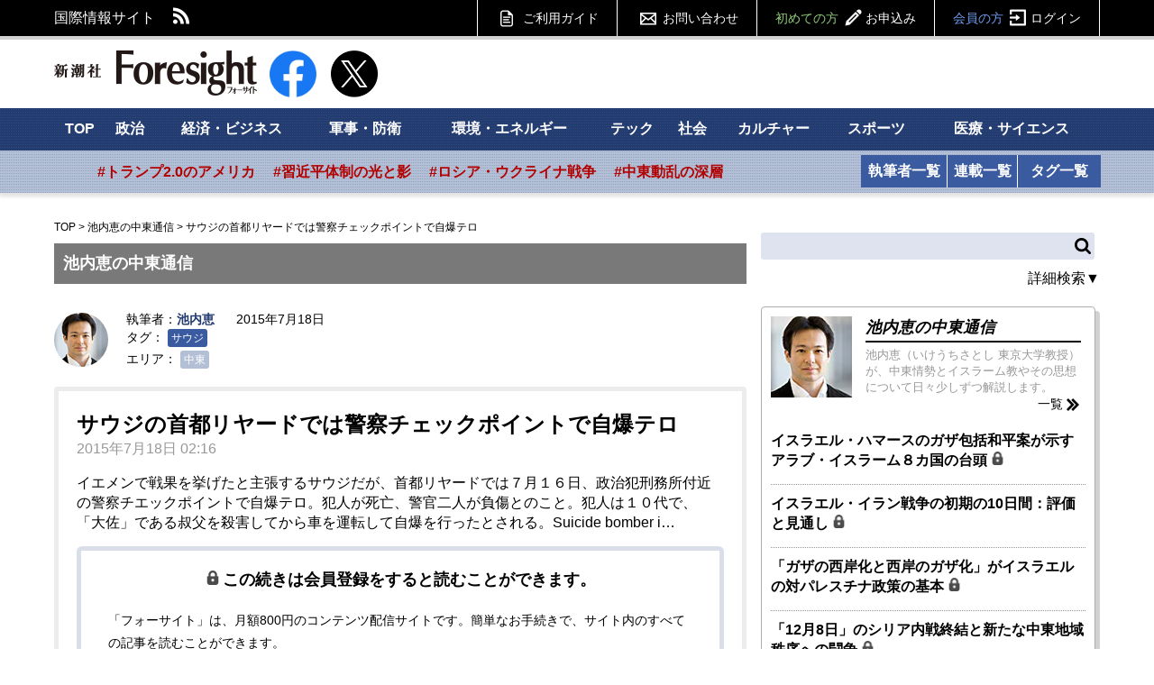

--- FILE ---
content_type: text/html; charset=utf-8
request_url: https://www.google.com/recaptcha/api2/aframe
body_size: 181
content:
<!DOCTYPE HTML><html><head><meta http-equiv="content-type" content="text/html; charset=UTF-8"></head><body><script nonce="1aDEy2j_pViksneIiEu7wg">/** Anti-fraud and anti-abuse applications only. See google.com/recaptcha */ try{var clients={'sodar':'https://pagead2.googlesyndication.com/pagead/sodar?'};window.addEventListener("message",function(a){try{if(a.source===window.parent){var b=JSON.parse(a.data);var c=clients[b['id']];if(c){var d=document.createElement('img');d.src=c+b['params']+'&rc='+(localStorage.getItem("rc::a")?sessionStorage.getItem("rc::b"):"");window.document.body.appendChild(d);sessionStorage.setItem("rc::e",parseInt(sessionStorage.getItem("rc::e")||0)+1);localStorage.setItem("rc::h",'1769397967780');}}}catch(b){}});window.parent.postMessage("_grecaptcha_ready", "*");}catch(b){}</script></body></html>

--- FILE ---
content_type: text/javascript; charset=UTF-8
request_url: https://yads.yjtag.yahoo.co.jp/tag?s=62232_191009&fr_id=yads_9708745-0&p_elem=62232_191009&u=https%3A%2F%2Fwww.fsight.jp%2Farticles%2F-%2F40274&pv_ts=1769397966046&cu=https%3A%2F%2Fwww.fsight.jp%2Farticles%2F-%2F40274&suid=c3f39651-4f09-4f55-931b-110e1e838bf3
body_size: 866
content:
yadsDispatchDeliverProduct({"dsCode":"62232_191009","patternCode":"62232_191009-562545","outputType":"js_frame","targetID":"62232_191009","requestID":"9aabf3559e05a15bb98f484b2cc95e6a","products":[{"adprodsetCode":"62232_191009-562545-595319","adprodType":12,"adTag":"<script onerror=\"YJ_YADS.passback()\" type=\"text/javascript\" src=\"//yj-a.p.adnxs.com/ttj?id=20744952&position=below&rla=SSP_FP_CODE_RLA&rlb=SSP_FP_CODE_RLB&size=300x250\"></script>","width":"300","height":"250"},{"adprodsetCode":"62232_191009-562545-595317","adprodType":3,"adTag":"<script onerror='YJ_YADS.passback()' src='https://yads.yjtag.yahoo.co.jp/yda?adprodset=62232_191009-562545-595317&cb=1769397969469&cu=https%3A%2F%2Fwww.fsight.jp%2Farticles%2F-%2F40274&p_elem=62232_191009&pv_id=9aabf3559e05a15bb98f484b2cc95e6a&suid=c3f39651-4f09-4f55-931b-110e1e838bf3&u=https%3A%2F%2Fwww.fsight.jp%2Farticles%2F-%2F40274' type='text/javascript'></script>","width":"300","height":"250","iframeFlag":1},{"adprodsetCode":"62232_191009-562545-595318","adprodType":5,"adTag":"<a href=\"http://promotionalads.yahoo.co.jp/quality/\" target=\"_top\">\n  <img src=\"//s.yimg.jp/images/im/innerad/QC_300_250.jpg\" width=\"300\" height=\"250\" border=\"0\">\n  </img>\n</a>","width":"300","height":"250"}],"measurable":1,"frameTag":"<div style=\"text-align:center;\"><iframe src=\"https://s.yimg.jp/images/listing/tool/yads/yads-iframe.html?s=62232_191009&fr_id=yads_9708745-0&p_elem=62232_191009&u=https%3A%2F%2Fwww.fsight.jp%2Farticles%2F-%2F40274&pv_ts=1769397966046&cu=https%3A%2F%2Fwww.fsight.jp%2Farticles%2F-%2F40274&suid=c3f39651-4f09-4f55-931b-110e1e838bf3\" style=\"border:none;clear:both;display:block;margin:auto;overflow:hidden\" allowtransparency=\"true\" data-resize-frame=\"true\" frameborder=\"0\" height=\"250\" id=\"yads_9708745-0\" name=\"yads_9708745-0\" scrolling=\"no\" title=\"Ad Content\" width=\"300\" allow=\"fullscreen; attribution-reporting\" allowfullscreen loading=\"eager\" ></iframe></div>"});